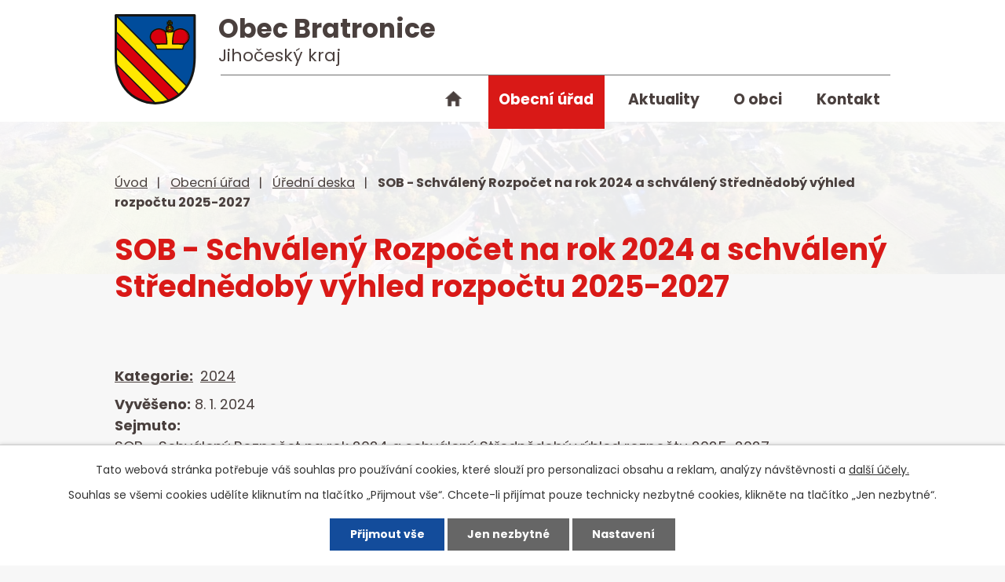

--- FILE ---
content_type: text/html; charset=utf-8
request_url: https://www.ou-bratronice.cz/uredni-deska?id=333&action=detail
body_size: 4718
content:
<!DOCTYPE html>
<html lang="cs" data-lang-system="cs">
	<head>



		<!--[if IE]><meta http-equiv="X-UA-Compatible" content="IE=EDGE"><![endif]-->
			<meta name="viewport" content="width=device-width, initial-scale=1, user-scalable=yes">
			<meta http-equiv="content-type" content="text/html; charset=utf-8" />
			<meta name="robots" content="index,follow" />
			<meta name="author" content="Antee s.r.o." />
			<meta name="description" content="Bratronice leží 7 km jižně od Blatné. Osadou, tedy kostelem i školou, patří k obci Záboří, která je od Bratronic vzdálená necelé 2 km. Zjistěte více o naší obci." />
			<meta name="viewport" content="width=device-width, initial-scale=1, user-scalable=yes" />
<title>SOB - Schválený Rozpočet na rok 2024 a schválený Střednědobý výhled rozpočtu 2025-2027 | Obec Bratronice</title>

		<link rel="stylesheet" type="text/css" href="https://cdn.antee.cz/jqueryui/1.8.20/css/smoothness/jquery-ui-1.8.20.custom.css?v=2" integrity="sha384-969tZdZyQm28oZBJc3HnOkX55bRgehf7P93uV7yHLjvpg/EMn7cdRjNDiJ3kYzs4" crossorigin="anonymous" />
		<link rel="stylesheet" type="text/css" href="/style.php?nid=VlFRRVY=&amp;ver=1768399196" />
		<link rel="stylesheet" type="text/css" href="/css/libs.css?ver=1768399900" />
		<link rel="stylesheet" type="text/css" href="https://cdn.antee.cz/genericons/genericons/genericons.css?v=2" integrity="sha384-DVVni0eBddR2RAn0f3ykZjyh97AUIRF+05QPwYfLtPTLQu3B+ocaZm/JigaX0VKc" crossorigin="anonymous" />

		<script src="/js/jquery/jquery-3.0.0.min.js" ></script>
		<script src="/js/jquery/jquery-migrate-3.1.0.min.js" ></script>
		<script src="/js/jquery/jquery-ui.min.js" ></script>
		<script src="/js/jquery/jquery.ui.touch-punch.min.js" ></script>
		<script src="/js/libs.min.js?ver=1768399900" ></script>
		<script src="/js/ipo.min.js?ver=1768399889" ></script>
			<script src="/js/locales/cs.js?ver=1768399196" ></script>

			<script src='https://www.google.com/recaptcha/api.js?hl=cs&render=explicit' ></script>

		<link href="/uredni-deska?action=atom" type="application/atom+xml" rel="alternate" title="Úřední deska">
		<link href="/aktuality?action=atom" type="application/atom+xml" rel="alternate" title="Aktuality">
<link rel="preconnect" href="https://fonts.gstatic.com/" crossorigin>
<link href="https://fonts.googleapis.com/css2?family=Poppins:wght@400;700&amp;display=fallback" rel="stylesheet">
<link href="/image.php?nid=18318&amp;oid=7974313" rel="icon" type="image/png">
<link rel="shortcut icon" href="/image.php?nid=18318&amp;oid=7974313">
<script>
ipo.api.live('body', function(el) {
//posun patičky
$(el).find("#ipocopyright").insertAfter("#ipocontainer");
//backlink
$(el).find(".backlink").addClass("action-button");
//posun fontsize
$(el).find(".font-enlargement").appendTo(".modul_velikost");
//posun fulltextsearch
$(el).find(".fulltextSearchForm").appendTo(".modul_fulltext");
});
</script>

<link rel="preload" href="/image.php?nid=18318&amp;oid=7974323" as="image">
<link rel="preload" href="/file.php?nid=18318&amp;oid=7976612" as="image">
<link rel="preload" href="/file.php?nid=18318&amp;oid=7976613" as="image">
	</head>

	<body id="page7902221" class="subpage7902221 subpage7902214"
			
			data-nid="18318"
			data-lid="CZ"
			data-oid="7902221"
			data-layout-pagewidth="1024"
			
			data-slideshow-timer="3"
			
						
				
				data-layout="responsive" data-viewport_width_responsive="1024"
			>



							<div id="snippet-cookiesConfirmation-euCookiesSnp">			<div id="cookieChoiceInfo" class="cookie-choices-info template_1">
					<p>Tato webová stránka potřebuje váš souhlas pro používání cookies, které slouží pro personalizaci obsahu a reklam, analýzy návštěvnosti a 
						<a class="cookie-button more" href="https://navody.antee.cz/cookies" target="_blank">další účely.</a>
					</p>
					<p>
						Souhlas se všemi cookies udělíte kliknutím na tlačítko „Přijmout vše“. Chcete-li přijímat pouze technicky nezbytné cookies, klikněte na tlačítko „Jen nezbytné“.
					</p>
				<div class="buttons">
					<a class="cookie-button action-button ajax" id="cookieChoiceButton" rel=”nofollow” href="/uredni-deska?id=333&amp;action=detail&amp;do=cookiesConfirmation-acceptAll">Přijmout vše</a>
					<a class="cookie-button cookie-button--settings action-button ajax" rel=”nofollow” href="/uredni-deska?id=333&amp;action=detail&amp;do=cookiesConfirmation-onlyNecessary">Jen nezbytné</a>
					<a class="cookie-button cookie-button--settings action-button ajax" rel=”nofollow” href="/uredni-deska?id=333&amp;action=detail&amp;do=cookiesConfirmation-openSettings">Nastavení</a>
				</div>
			</div>
</div>				<div id="ipocontainer">

			<div class="menu-toggler">

				<span>Menu</span>
				<span class="genericon genericon-menu"></span>
			</div>

			<span id="back-to-top">

				<i class="fa fa-angle-up"></i>
			</span>

			<div id="ipoheader">

				<div class="header-wrapper">
	<div class="header-container flex-container layout-container">
		<a href="/" class="header-logo">
			<img src="/image.php?nid=18318&amp;oid=7974323" alt="erb">
			<span class="header-logo_text">
				<strong>Obec Bratronice</strong>
				<span>Jihočeský kraj</span>
			</span>
		</a>
		<div class="header-moduly flex-container">
			<div class="modul_velikost">

			</div>
			<div class="modul_fulltext">

			</div>
		</div>
	</div>
</div>
<div class="header-bg">
	
		 
		<div class="boxImage">
			
			<div class="bg-nextpage" style="background-image:url(/image.php?oid=7986227&amp;nid=18318);">
				image
			</div>
		</div>
		 
		
	
</div><div class="font-enlargement">
	<h4 class="newsheader">
		Změna velikosti písma
	</h4>
	<div class="newsbody">
		<a class="font-smaller" id="font-resizer-smaller">Menší<span class="font-icon"></span></a>
		<a class="font-default" id="font-resizer-default">Standardní</a>
		<a class="font-bigger" id="font-resizer-bigger">Větší<span class="font-icon"></span></a>
	</div>
</div>
<script >

	$(document).ready(function() {
		app.index.changeFontSize(
				'ipopage',
				document.getElementById('font-resizer-smaller'),
				document.getElementById('font-resizer-default'),
				document.getElementById('font-resizer-bigger')
		);
	});
</script>
			</div>

			<div id="ipotopmenuwrapper">

				<div id="ipotopmenu">
<h4 class="hiddenMenu">Horní menu</h4>
<ul class="topmenulevel1"><li class="topmenuitem1 noborder" id="ipomenu7902212"><a href="/">Úvod</a></li><li class="topmenuitem1 active" id="ipomenu7902214"><a href="/obecni-urad">Obecní úřad</a><ul class="topmenulevel2"><li class="topmenuitem2" id="ipomenu7902215"><a href="/zakladni-informace">Základní informace</a></li><li class="topmenuitem2" id="ipomenu7926308"><a href="/organizacni-struktura">Organizační struktura</a></li><li class="topmenuitem2" id="ipomenu7902217"><a href="/poskytovani-informaci-prijem-podani">Poskytování informací, příjem podání</a></li><li class="topmenuitem2" id="ipomenu7902218"><a href="/vyhlasky-zakony">Vyhlášky a usnesení</a></li><li class="topmenuitem2 active" id="ipomenu7902221"><a href="/uredni-deska">Úřední deska</a></li><li class="topmenuitem2" id="ipomenu7902220"><a href="/elektronicka-podatelna">Elektronická podatelna</a></li><li class="topmenuitem2" id="ipomenu7937739"><a href="https://cro.justice.cz/" target="_blank">Registr oznámení</a></li><li class="topmenuitem2" id="ipomenu7902224"><a href="/povinne-zverejnovane-informace">Povinně zveřejňované informace</a></li><li class="topmenuitem2" id="ipomenu7926312"><a href="/dotace">Dotace</a></li><li class="topmenuitem2" id="ipomenu7902226"><a href="/verejne-zakazky">Veřejné zakázky</a></li><li class="topmenuitem2" id="ipomenu7926315"><a href="/gdpr">GDPR</a></li></ul></li><li class="topmenuitem1" id="ipomenu7926126"><a href="/aktuality">Aktuality</a></li><li class="topmenuitem1" id="ipomenu7926127"><a href="/o-obci">O obci</a><ul class="topmenulevel2"><li class="topmenuitem2" id="ipomenu7926129"><a href="/historie">Historie</a></li><li class="topmenuitem2" id="ipomenu7926131"><a href="/fotogalerie">Fotogalerie</a></li><li class="topmenuitem2" id="ipomenu7926132"><a href="/battaglia">Battaglia</a></li><li class="topmenuitem2" id="ipomenu7926133"><a href="/odkazy">Odkazy</a></li></ul></li><li class="topmenuitem1" id="ipomenu7926134"><a href="/kontakt">Kontakt</a></li></ul>
					<div class="cleartop"></div>
				</div>
			</div>
			<div id="ipomain">
				
				<div id="ipomainframe">
					<div id="ipopage">
<div id="iponavigation">
	<h5 class="hiddenMenu">Drobečková navigace</h5>
	<p>
			<a href="/">Úvod</a> <span class="separator">&gt;</span>
			<a href="/obecni-urad">Obecní úřad</a> <span class="separator">&gt;</span>
			<a href="/uredni-deska">Úřední deska</a> <span class="separator">&gt;</span>
			<span class="currentPage">SOB - Schválený Rozpočet na rok 2024 a schválený Střednědobý výhled rozpočtu 2025-2027</span>
	</p>

</div>
						<div class="ipopagetext">
							<div class="noticeBoard view-detail content">
								
								<h1>SOB - Schválený Rozpočet na rok 2024 a schválený Střednědobý výhled rozpočtu 2025-2027</h1>

<div id="snippet--flash"></div>
								
																	<hr class="cleaner">

		<div class="tags table-row auto type-tags">
		<a class="box-by-content" href="/uredni-deska?id=333&amp;action=detail&amp;do=tagsRenderer-clearFilter" title="Ukázat vše">Kategorie:</a>
		<ul>

			<li><a href="/uredni-deska?tagsRenderer-tag=2024&amp;id=333&amp;action=detail&amp;do=tagsRenderer-filterTag" title="Filtrovat podle 2024">2024</a></li>
		</ul>
	</div>
	<hr class="cleaner">
<div class="notice">
		<div class="dates table-row">
		<span>Vyvěšeno:</span>
8. 1. 2024	</div>
			<div class="dates table-row">
		<span>Sejmuto:</span>
	</div>
			<div class="paragraph description clearfix"><p>SOB - Schválený Rozpočet na rok 2024 a schválený Střednědobý výhled rozpočtu 2025-2027</p></div>
</div>
<h3>Přílohy:</h3>
<div id="snippet-filesRenderer-files"><div class="files-editor">
	<ul class="files">
		<li>
			<span class="file-type file-type-pdf"></span>
			<a href="/uredni-deska?filesRenderer-objectId=10694649&amp;id=333&amp;action=detail&amp;do=filesRenderer-download" target="_blank">Schválený rozpočet SOB na rok 2024 [0,72 MB]</a>
			<span class="file-download-counter">

				Staženo: 189x
			</span>
		</li>
		<li>
			<span class="file-type file-type-pdf"></span>
			<a href="/uredni-deska?filesRenderer-objectId=10694650&amp;id=333&amp;action=detail&amp;do=filesRenderer-download" target="_blank">Schválený Střednědobý rozpočtový výhled SOB na období 2025-2027 [0,29 MB]</a>
			<span class="file-download-counter">

				Staženo: 176x
			</span>
		</li>
	</ul>

</div>
</div><hr class="cleaner">
<div id="snippet--uploader"></div><a class='backlink' href='/uredni-deska'>Zpět na přehled</a>
<div class="last-updated">Naposledy změněno: 8. 01. 2024 21:08</div>
															</div>
						</div>
					</div>


					

					

					<div class="hrclear"></div>
					<div id="ipocopyright">
<div class="copyright">
	<div class="footer-wrapper">
	<div class="footer-container flex-container layout-container">
		<h2>Obec Bratronice</h2>
		<div>
			<h3>Adresa</h3>
			<p>
				Obec Bratronice<br>
				Bratronice 16<br>
				388 01 Blatná
			</p>
		</div>
		<div>
			<h3>Kontakt</h3>
			<p>
				<a href="tel:+420728578711">+420 728 578 711</a><br>
				<a href="mailto:ou.bratronice@email.cz">ou.bratronice@email.cz</a>
			</p>
		</div>
		<div>
			<h3>Úřední hodiny</h3>
			<p>
				<strong>pondělí: </strong>18.00 - 20.00<br>
				+ dle potřeby
			</p>
		</div>
		<a class="footer-mapa" target="_blank" href="https://goo.gl/maps/WJ9RJ7k8utCp8tZ38" rel="noopener noreferrer">
			<strong>zobrazit <br><span>obec </span>na mapě</strong>
		</a>
	</div>
</div>
<div class="row antee">
	<p class="layout-container">© 2026 Obec Bratronice, <a href="mailto:ou.bratronice@email.cz">Kontaktovat webmastera</a>, <span id="links"><a href="/prohlaseni-o-pristupnosti">Prohlášení o přístupnosti</a></span><br>ANTEE s.r.o. - <a href="https://www.antee.cz" rel="nofollow">Tvorba webových stránek</a>, Redakční systém IPO</p>
</div>
</div>
					</div>
					<div id="ipostatistics">
<script >
	var _paq = _paq || [];
	_paq.push(['disableCookies']);
	_paq.push(['trackPageView']);
	_paq.push(['enableLinkTracking']);
	(function() {
		var u="https://matomo.antee.cz/";
		_paq.push(['setTrackerUrl', u+'piwik.php']);
		_paq.push(['setSiteId', 4981]);
		var d=document, g=d.createElement('script'), s=d.getElementsByTagName('script')[0];
		g.defer=true; g.async=true; g.src=u+'piwik.js'; s.parentNode.insertBefore(g,s);
	})();
</script>
<script >
	$(document).ready(function() {
		$('a[href^="mailto"]').on("click", function(){
			_paq.push(['setCustomVariable', 1, 'Click mailto','Email='+this.href.replace(/^mailto:/i,'') + ' /Page = ' +  location.href,'page']);
			_paq.push(['trackGoal', 8]);
			_paq.push(['trackPageView']);
		});

		$('a[href^="tel"]').on("click", function(){
			_paq.push(['setCustomVariable', 1, 'Click telefon','Telefon='+this.href.replace(/^tel:/i,'') + ' /Page = ' +  location.href,'page']);
			_paq.push(['trackPageView']);
		});
	});
</script>
					</div>

					<div id="ipofooter">
						
					</div>
				</div>
			</div>
		</div>
	</body>
</html>


--- FILE ---
content_type: image/svg+xml
request_url: https://www.ou-bratronice.cz/file.php?nid=18318&oid=7976613
body_size: 433
content:
<svg xmlns="http://www.w3.org/2000/svg" viewBox="0 0 24 22" width="24" height="22">
	<defs>
		<image width="23" height="22" id="img1" href="[data-uri]"/>
	</defs>
	<style>
		tspan { white-space:pre }
	</style>
	<use id="Background" href="#img1" x="0" y="0" />
</svg>

--- FILE ---
content_type: image/svg+xml
request_url: https://www.ou-bratronice.cz/file.php?nid=18318&oid=7976612
body_size: 436
content:
<svg xmlns="http://www.w3.org/2000/svg" viewBox="0 0 24 22" width="24" height="22">
	<defs>
		<image width="23" height="22" id="img1" href="[data-uri]"/>
	</defs>
	<style>
		tspan { white-space:pre }
	</style>
	<use id="Background" href="#img1" x="0" y="0" />
</svg>